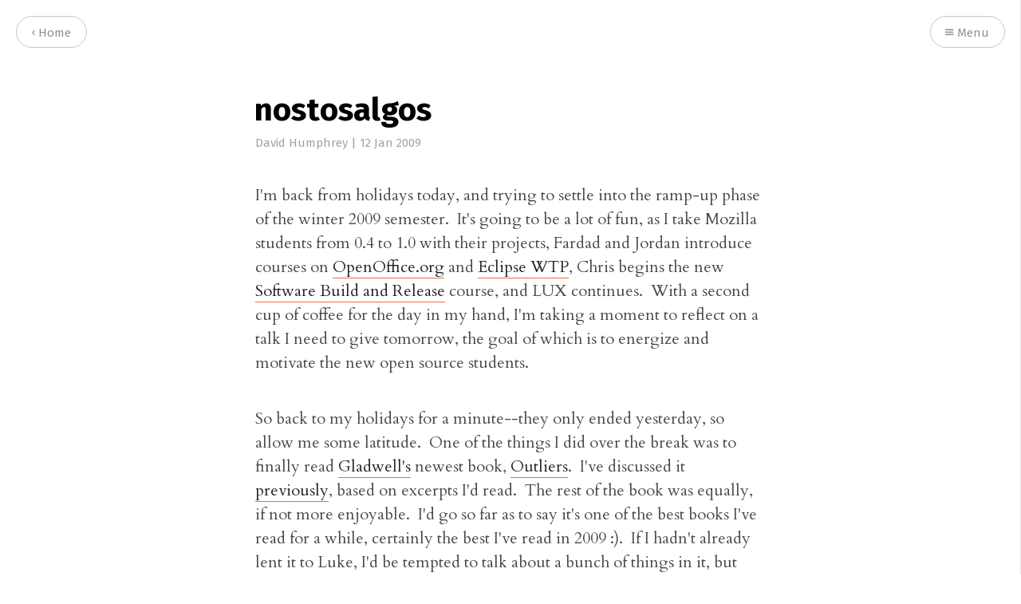

--- FILE ---
content_type: text/html; charset=utf-8
request_url: https://blog.humphd.org/vocamus-339/
body_size: 6012
content:
<!DOCTYPE html>
<html>
<head>
	<meta charset="utf-8" />
	<meta http-equiv="X-UA-Compatible" content="IE=edge,chrome=1" />

	<title>nostosalgos</title>

	<meta name="HandheldFriendly" content="True" />
	<meta name="viewport" content="width=device-width, initial-scale=1.0" />

	<link rel="stylesheet" type="text/css" href="/assets/css/style.css?v=645f449cea" />

	<link rel="shortcut icon" href="/favicon.ico" type="image/x-icon" />
    <link rel="canonical" href="http://blog.humphd.org/vocamus-339/" />
    <meta name="referrer" content="no-referrer-when-downgrade" />
    <link rel="amphtml" href="http://blog.humphd.org/vocamus-339/amp/" />
    
    <meta property="og:site_name" content="Bread &amp; Circuits" />
    <meta property="og:type" content="article" />
    <meta property="og:title" content="nostosalgos" />
    <meta property="og:description" content="I&#x27;m back from holidays today, and trying to settle into the ramp-up phase of the winter 2009 semester.  It&#x27;s going to be a lot of fun, as I take Mozilla students from 0.4 to 1.0 with their projects, Fardad and Jordan introduce courses on OpenOffice.org and Eclipse" />
    <meta property="og:url" content="http://blog.humphd.org/vocamus-339/" />
    <meta property="article:published_time" content="2009-01-12T21:08:06.000Z" />
    <meta property="article:modified_time" content="2009-01-12T22:08:06.000Z" />
    <meta name="twitter:card" content="summary" />
    <meta name="twitter:title" content="nostosalgos" />
    <meta name="twitter:description" content="I&#x27;m back from holidays today, and trying to settle into the ramp-up phase of the winter 2009 semester.  It&#x27;s going to be a lot of fun, as I take Mozilla students from 0.4 to 1.0 with their projects, Fardad and Jordan introduce courses on OpenOffice.org and Eclipse" />
    <meta name="twitter:url" content="http://blog.humphd.org/vocamus-339/" />
    <meta name="twitter:label1" content="Written by" />
    <meta name="twitter:data1" content="David Humphrey" />
    <meta name="twitter:site" content="@humphd" />
    <meta name="twitter:creator" content="@humphd" />
    
    <script type="application/ld+json">
{
    "@context": "https://schema.org",
    "@type": "Article",
    "publisher": {
        "@type": "Organization",
        "name": "Bread &amp; Circuits",
        "logo": "http://blog.humphd.org/favicon.ico"
    },
    "author": {
        "@type": "Person",
        "name": "David Humphrey",
        "image": {
            "@type": "ImageObject",
            "url": "http://blog.humphd.org/content/images/2018/02/IMG_9363.jpg",
            "width": 3024,
            "height": 4032
        },
        "url": "https://blog.humphd.org/author/david/",
        "sameAs": [
            "https://github.com/humphd",
            "https://twitter.com/humphd"
        ]
    },
    "headline": "nostosalgos",
    "url": "https://blog.humphd.org/vocamus-339/",
    "datePublished": "2009-01-12T21:08:06.000Z",
    "dateModified": "2009-01-12T22:08:06.000Z",
    "description": "I&#x27;m back from holidays today, and trying to settle into the ramp-up phase of the winter 2009 semester.  It&#x27;s going to be a lot of fun, as I take Mozilla students from 0.4 to 1.0 with their projects, Fardad and Jordan introduce courses on OpenOffice.org and Eclipse",
    "mainEntityOfPage": {
        "@type": "WebPage",
        "@id": "http://blog.humphd.org/"
    }
}
    </script>

    <script src="/public/ghost-sdk.min.js?v=645f449cea"></script>
<script>
ghost.init({
	clientId: "ghost-frontend",
	clientSecret: "b0db47d9ed64"
});
</script>
    <meta name="generator" content="Ghost 2.15" />
    <link rel="alternate" type="application/rss+xml" title="Bread &amp; Circuits" href="https://blog.humphd.org/rss/" />
</head>

<body class="post-template">
	
	<nav id="menu">
	<a class="close-button">Close</a>
	<div class="nav-wrapper">
		<p class="nav-label">Menu</p>
		<ul>
			<li class="nav-home" role="presentation"><a href="https://blog.humphd.org/">Home</a></li>
			<li class="nav-twitter"><a href="https://twitter.com/humphd" title="@humphd"><i class="ic ic-twitter"></i> Twitter</a></li>
			<li class="nav-rss"><a href="https://blog.humphd.org/rss/"><i class="ic ic-rss"></i> Subscribe</a></li>
		</ul>
	</div>
</nav>
	
	<section id="wrapper">
		<a class="hidden-close"></a>
		

<div class="progress-container">
	<span class="progress-bar"></span>
</div>

<header id="post-header">
	<div class="inner">
		<nav id="navigation">
			<span id="home-button" class="nav-button">
				<a class="home-button" href="https://blog.humphd.org" title="Home"><i class="ic ic-arrow-left"></i> Home</a>
			</span>
			<span id="menu-button" class="nav-button">
				<a class="menu-button"><i class="ic ic-menu"></i> Menu</a>
			</span>
		</nav>
		<h1 class="post-title">nostosalgos</h1>
		<span class="post-meta"><a href="/author/david/">David Humphrey</a> | <time datetime="2009-01-12">12 Jan 2009</time></span>
		
	</div>
</header>

<main class="content" role="main">
	<article class="post">
		<div class="inner">
		
			<section class="post-content">
				<p>I'm back from holidays today, and trying to settle into the ramp-up phase of the winter 2009 semester.  It's going to be a lot of fun, as I take Mozilla students from 0.4 to 1.0 with their projects, Fardad and Jordan introduce courses on <a href="http://zenit.senecac.on.ca/wiki/index.php/DPS909_and_OSD600_Winter_2009_OpenOffice.org_Weekly_Schedule">OpenOffice.org</a> and <a href="http://zenit.senecac.on.ca/wiki/index.php/DPS909_and_OSD600_Winter_2009_Eclipse_WTP_Weekly_Schedule">Eclipse WTP</a>, Chris begins the new <a href="http://zenit.senecac.on.ca/wiki/index.php/SBR600">Software Build and Release</a> course, and LUX continues.  With a second cup of coffee for the day in my hand, I'm taking a moment to reflect on a talk I need to give tomorrow, the goal of which is to energize and motivate the new open source students.</p>
<p>So back to my holidays for a minute--they only ended yesterday, so allow me some latitude.  One of the things I did over the break was to finally read <a href="http://www.gladwell.com/index.html">Gladwell's</a> newest book, <a href="http://www.gladwell.com/outliers/index.html">Outliers</a>.  I've discussed it <a href="http://vocamus.net/dave/?p=311">previously</a>, based on excerpts I'd read.  The rest of the book was equally, if not more enjoyable.  I'd go so far as to say it's one of the best books I've read for a while, certainly the best I've read in 2009 :).  If I hadn't already lent it to Luke, I'd be tempted to talk about a bunch of things in it, but that will have to wait.  Instead, I want to tell you a story that the book brought back to mind, and in so doing, share something with these new students.</p>
<p>My education began the first day of university at 8:00 am.  That was the moment that I found myself in P. Kingston's <strong>GREEK 1Z06 - BEGINNER'S INTENSIVE GREEK</strong>.  On paper I was an English Lit major, also hoping to do Computer Science.  But I needed a second language, and there was Classical Greek.</p>
<p>The course was unlike anything I'd taken before, and almost totally different from anything else at the university.  For starters, it was held 5 days a week at 8:00 am.  That's easily the least attractive schedule one can have, but I agreed to do it.  On the first day I remember walking into the room and seeing 30-40 others sitting in the class.  It was a startling experience, though, since I was easily the youngest person in the room.  As I would later find out, many of the students were Ph.D. or D.Min students, others were philosophy students in 4th year, or Classics students in second year.  There was no logic to the group: it was simply &quot;those who wanted to learn Classical Greek,&quot; which turns out to be a fairly small and eclectic demographic.</p>
<p>By the second day we'd learned the alphabet (alpha-beta!) and were beginning words.  By the end of the first week we had some basic declensions and a couple of word lists to memorize.  I remember early on having Kingston tell us that we weren't allowed to write anything during class: &quot;You don't learn that way, you need to be <em><strong>here</strong></em>.&quot;  This baffled me.</p>
<p>The weeks went on and the amount of homework grew and grew until it was by far my heaviest course, requiring daily work, and usually hours of daily work.  Skipping ahead 4 years I can tell you that it never got any lighter.  I graduated with a minor in Greek Philology, and can remember spending 6-8 hours translating readings for 1 hour classes.  There was never a time in university that I wasn't taking a Greek reading course (Homer, Herodotus, Plato, Aristotle, New Testament, Plutarch, etc.), and I did it at least twice during the summer so I could fit it in with my English + Comp Sci courses.</p>
<p>The work was grueling, relentless, and offered brief glimpses of understanding so splendid you wondered why you had cursed it previously.  I can remember being reduced to tears on the phone with my then-girlfriend-now wife.  I was preparing for a third year reading course final exam.  The exams were always the same: you read (i.e., translate) as much of an author as you can during the term, and the exam is you being expected to translate at sight a few pages taken at random from the book.  To prep for that exam, you basically have to re-translate the entire book, because you know that the one page you don't prepare is the one that he'll choose.</p>
<p>I not only learned to read Classical Greek, but I also learned a number of things that have profoundly affected my life and teaching.  As I was reading Gladwell, I encountered some of them, and as I prepare this lecture I'm thinking of others.  For the benefit of myself and my students, I want to lay them out:</p>
<ol>
<li>Learning to do something like Classical Greek takes a tremendous amount of time and effort.  I spent at least 2-4 hours a day on Greek that first year, and a lot more as the years progressed.  I'm convinced that learning to work on something like Mozilla/Eclipse/OpenOffice.org is no different, based on my experience.</li>
<li>You have to be willing to not know what you're doing for a long, long time, and not let this affect your motivation or willingness to continue.  I can't tell you how far <em>alpha-beta</em> is from <a href="http://en.wikipedia.org/wiki/Poetics_(Aristotle)">The Poetics</a>.  It simply takes a tremendous amount of work to get from one to the other...10,000 hours perhaps.  I rememer taking an entire night to translate a half page of Herodotus and feeling like I was pathetic.  It's no different for students who are suddenly asked to build multi-million line codebases on 3 platforms and write patches to bugs that involve code they can't hope to understand in full.</li>
<li>&quot;You can't learn with a pen in your hand.&quot;  This seems to go against so much educational theory until you realize that what it really means is that you can't look at class time as when you learn; rather, it is when you talk about what you've already learned on your own the night before.</li>
<li>Being in a class of students consisting of first-years all the way to Ph.D.s was very humbling.  I was never the best student in the class, and this helped to push me.  I see many students comig into our big open source courses who are way behind others.  Interestingly enough, at the end of the course it is often the students who knew the least at the start who end-up doing the best, as they get shocked into working the hardest; and, since hard work is what gets you somewhere, they do amazing things.</li>
<li>Reading in Greek taught me to slow down and really focus on small units.  I never got so I could sit down and just casually flip through an ancient text: it was always constant back and forth between the text, my lexicons, grammars, etc.  You have to learn to appreciate success no matter how small.  I've found large scale software development the same: you work in very small units of work despite the scale of the actual project.</li>
<li>Similar to 5., you have to be willing to work at something for a long time and not give up because it's taking you &quot;too long.&quot;  Gladwell has a great discussion late in the book about a woman learning to calculate the slope of a line and trying to determine the slope of a vertical.  She spends more than 20 minutes before she gets it, and that patience and determination is what gets her there vs. an innate ability to do math.  &quot;Most students would have give up in 30 to 90 seconds.&quot;  It's not as important to be gifted as it is to be willing.<br>
My coffee is gone, and I should get back to work.  But I wanted to be sure to thank Gladwell for his book, Kingston for teaching me how to learn, and my students for being willing to follow me into the unknown.  I hope I'm able to offer the same sort of transformative experience Kingston gave me.  More than anything to do with software, that's my real goal.  Wish me luck.</li>
</ol>

			</section>
			
			<section class="post-info">
				
				<div class="post-share">
					<a class="twitter" href="https://twitter.com/share?text=nostosalgos&url=https://blog.humphd.org/vocamus-339/" onclick="window.open(this.href, 'twitter-share', 'width=550,height=235');return false;">
						<i class="ic ic-twitter"></i><span class="hidden">Twitter</span>
					</a>
					<a class="facebook" href="https://www.facebook.com/sharer/sharer.php?u=https://blog.humphd.org/vocamus-339/" onclick="window.open(this.href, 'facebook-share','width=580,height=296');return false;">
						<i class="ic ic-facebook"></i><span class="hidden">Facebook</span>
					</a>
					<a class="googleplus" href="https://plus.google.com/share?url=https://blog.humphd.org/vocamus-339/" onclick="window.open(this.href, 'google-plus-share', 'width=490,height=530');return false;">
						<i class="ic ic-googleplus"></i><span class="hidden">Google+</span>
					</a>
					<div class="clear"></div>
				</div>
				
				<aside class="post-tags">
					
				</aside>
				
				<div class="clear"></div>
				
				<aside class="post-author">
						<figure class="post-author-avatar">
							<img src="/content/images/2018/02/IMG_9363.jpg" alt="David Humphrey" />
						</figure>
					<div class="post-author-bio">
						<h4 class="post-author-name"><a href="/author/david/">David Humphrey</a></h4>
							<p class="post-author-about">CS prof teaching, doing, and writing about open source development.</p>
							<span class="post-author-location"><i class="ic ic-location"></i> Rural Ontario</span>
							<span class="post-author-website"><i class="ic ic-link"></i> <a href="https://github.com/humphd">Website</a></span>
							<span class="post-author-twitter"><i class="ic ic-twitter"></i> <a target="_blank" href="https://twitter.com/@humphd">Twitter</a></span>
					</div>
					<div class="clear"></div>
				</aside>

			</section>
			

			<section class="post-comments">
				<a id="show-disqus" class="post-comments-activate">Show Comments</a>
			    <div id="disqus_thread"></div>
			</section>
			

			<aside class="post-nav">
					<a class="post-nav-next" href="/vocamus-341/">
						<section class="post-nav-teaser">
							<i class="ic ic-arrow-left"></i>
							<h2 class="post-nav-title">New crew</h2>
							<p class="post-nav-excerpt">I just finished giving an introductory talk to both my DPS911 and&hellip;</p>
						</section>
					</a>
					<a class="post-nav-prev" href="/vocamus-337/">
						<section class="post-nav-teaser">
							<i class="ic ic-arrow-right"></i>
							<h2 class="post-nav-title">VncSharp 1.0 Released</h2>
							<p class="post-nav-excerpt">It's done.  After a seven year on-again off-again relationship with this code,&hellip;</p>
						</section>
					</a>
				<div class="clear"></div>
			</aside>


		</div>
	</article>
</main>


		<div id="body-class" style="display: none;" class="post-template"></div>
	
		<footer id="footer">
			<div class="inner">
				<section class="credits">
					<span class="credits-theme">Theme <a href="https://github.com/zutrinken/attila">Attila</a> by <a href="http://zutrinken.com" rel="nofollow">zutrinken</a></span>
					<span class="credits-software">Published with <a href="http://ghost.org">Ghost</a></span>
				</section>
			</div>
		</footer>
	</section>

	<script type="text/javascript" src="/assets/js/script.js?v=645f449cea"></script>

	<!-- You can safely delete this line if your theme does not require jQuery -->
<script type="text/javascript" src="https://code.jquery.com/jquery-1.11.3.min.js"></script>

</body>
</html>

--- FILE ---
content_type: text/css; charset=UTF-8
request_url: https://blog.humphd.org/assets/css/style.css?v=645f449cea
body_size: 19562
content:
/*! normalize.css v3.0.1 | MIT License | git.io/normalize */html{font-family:sans-serif;-ms-text-size-adjust:100%;-webkit-text-size-adjust:100%}body{margin:0}article,aside,details,figcaption,figure,footer,header,hgroup,main,nav,section,summary{display:block}audio,canvas,progress,video{display:inline-block;vertical-align:baseline}audio:not([controls]){display:none;height:0}[hidden],template{display:none}a{background:0 0}a:active,a:hover{outline:0}abbr[title]{border-bottom:1px dotted}b,strong{font-weight:700}dfn{font-style:italic}h1{font-size:2em;margin:.67em 0}mark{background:#ff0;color:#000}small{font-size:80%}sub,sup{font-size:75%;line-height:0;position:relative;vertical-align:baseline}sup{top:-.5em}sub{bottom:-.25em}img{border:0}svg:not(:root){overflow:hidden}figure{margin:1em 40px}hr{box-sizing:content-box;height:0}pre{overflow:auto}code,kbd,pre,samp{font-family:monospace,monospace;font-size:1em}button,input,optgroup,select,textarea{color:inherit;font:inherit;margin:0}button{overflow:visible}button,select{text-transform:none}button,html input[type=button],input[type=reset],input[type=submit]{-webkit-appearance:button;cursor:pointer}button[disabled],html input[disabled]{cursor:default}button::-moz-focus-inner,input::-moz-focus-inner{border:0;padding:0}input{line-height:normal}input[type=checkbox],input[type=radio]{box-sizing:border-box;padding:0}input[type=number]::-webkit-inner-spin-button,input[type=number]::-webkit-outer-spin-button{height:auto}input[type=search]{-webkit-appearance:textfield;box-sizing:content-box}input[type=search]::-webkit-search-cancel-button,input[type=search]::-webkit-search-decoration{-webkit-appearance:none}fieldset{border:1px solid silver;margin:0 2px;padding:.35em .625em .75em}legend{border:0;padding:0}textarea{overflow:auto}optgroup{font-weight:700}table{border-collapse:collapse;border-spacing:0}td,th{padding:0}@font-face{font-family:'icons';src:url("../font/icons.eot?58972676");src:url("../font/icons.eot?58972676#iefix") format("embedded-opentype"),url("../font/icons.woff2?58972676") format("woff2"),url("../font/icons.woff?58972676") format("woff"),url("../font/icons.ttf?58972676") format("truetype"),url("../font/icons.svg?58972676#icons") format("svg");font-weight:normal;font-style:normal}[class^="ic-"]:before,[class*=" ic-"]:before{font-family:'icons';font-style:normal;font-weight:normal;speak:none;display:inline-block;text-decoration:inherit;width:1em;margin-right:.2em;text-align:center;font-variant:normal;text-transform:none;line-height:1em;margin-left:.2em}.ic-arrow-right:before{content:'\e800'}.ic-arrow-left:before{content:'\e801'}.ic-menu:before{content:'\e803'}.ic-rss:before{content:'\e807'}.ic-star:before{content:'\e808'}.ic-pencil:before{content:'\e802'}.ic-location:before{content:'\e805'}.ic-link:before{content:'\e806'}.ic-mail:before{content:'\e804'}.ic-twitter:before{content:'\f099'}.ic-facebook:before{content:'\f09a'}.ic-googleplus:before{content:'\f0d5'}@font-face{font-family:'Cardo';font-style:normal;font-weight:400;src:local("Cardo"),local("Cardo-Regular"),url("//fonts.gstatic.com/s/cardo/v8/f9GbO0_LnwwuaRC6yAh0JKCWcynf_cDxXwCLxiixG1c.woff2") format("woff2"),url("//fonts.gstatic.com/s/cardo/v8/c6Zi_ulq7hv-avk-G9Yut6CWcynf_cDxXwCLxiixG1c.woff") format("woff")}@font-face{font-family:'Cardo';font-style:normal;font-weight:700;src:local("Cardo Bold"),local("Cardo-Bold"),url("//fonts.gstatic.com/s/cardo/v8/X-1BEHTKpRYzad3JEXy9-nYhjbSpvc47ee6xR_80Hnw.woff2") format("woff2"),url("//fonts.gstatic.com/s/cardo/v8/gHC1KgRPdVNdvvVcxLMCY3YhjbSpvc47ee6xR_80Hnw.woff") format("woff")}@font-face{font-family:'Cardo';font-style:italic;font-weight:400;src:local("Cardo Italic"),local("Cardo-Italic"),url("//fonts.gstatic.com/s/cardo/v8/aRpKelDgx13ov6asvC3QbgLUuEpTyoUstqEm5AMlJo4.woff2") format("woff2"),url("//fonts.gstatic.com/s/cardo/v8/mSKSxAIybPTfRoik7xAeTQLUuEpTyoUstqEm5AMlJo4.woff") format("woff")}@font-face{font-family:'Fira Sans';font-style:normal;font-weight:400;src:local("Fira Sans"),local("FiraSans-Regular"),url("//fonts.gstatic.com/s/firasans/v5/EjsrzDkQUQCDwsBtLpcVQZBw1xU1rKptJj_0jans920.woff2") format("woff2"),url("//fonts.gstatic.com/s/firasans/v5/EjsrzDkQUQCDwsBtLpcVQbO3LdcAZYWl9Si6vvxL-qU.woff") format("woff")}@font-face{font-family:'Fira Sans';font-style:normal;font-weight:500;src:local("Fira Sans Medium"),local("FiraSans-Medium"),url("//fonts.gstatic.com/s/firasans/v5/zM2u8V3CuPVwAAXFQcDi4Bampu5_7CjHW5spxoeN3Vs.woff2") format("woff2"),url("//fonts.gstatic.com/s/firasans/v5/zM2u8V3CuPVwAAXFQcDi4KRDOzjiPcYnFooOUGCOsRk.woff") format("woff")}@font-face{font-family:'Fira Sans';font-style:normal;font-weight:700;src:local("Fira Sans Bold"),local("FiraSans-Bold"),url("//fonts.gstatic.com/s/firasans/v5/DugPdSljmOTocZOR2CItOhampu5_7CjHW5spxoeN3Vs.woff2") format("woff2"),url("//fonts.gstatic.com/s/firasans/v5/DugPdSljmOTocZOR2CItOqRDOzjiPcYnFooOUGCOsRk.woff") format("woff")}.hljs{display:block;color:#66645c;-webkit-text-size-adjust:none}.hljs-comment,.diff .hljs-header,.hljs-javadoc{color:#998;font-style:italic}.hljs-keyword,.css .rule .hljs-keyword,.hljs-winutils,.nginx .hljs-title,.hljs-subst,.hljs-request,.hljs-status{color:#333;font-weight:bold}.hljs-number,.hljs-hexcolor,.ruby .hljs-constant{color:#008080}.hljs-string,.hljs-tag .hljs-value,.hljs-phpdoc,.hljs-dartdoc,.tex .hljs-formula{color:#d14}.hljs-title,.hljs-id,.scss .hljs-preprocessor{color:#900;font-weight:bold}.hljs-list .hljs-keyword,.hljs-subst{font-weight:normal}.hljs-class .hljs-title,.hljs-type,.vhdl .hljs-literal,.tex .hljs-command{color:#458;font-weight:bold}.hljs-tag,.hljs-tag .hljs-title,.hljs-rule .hljs-property,.django .hljs-tag .hljs-keyword{color:#000080;font-weight:normal}.hljs-attribute,.hljs-variable,.lisp .hljs-body,.hljs-name{color:#008080}.hljs-regexp{color:#009926}.hljs-symbol,.ruby .hljs-symbol .hljs-string,.lisp .hljs-keyword,.clojure .hljs-keyword,.scheme .hljs-keyword,.tex .hljs-special,.hljs-prompt{color:#990073}.hljs-built_in{color:#0086b3}.hljs-preprocessor,.hljs-pragma,.hljs-pi,.hljs-doctype,.hljs-shebang,.hljs-cdata{color:#999;font-weight:bold}.hljs-deletion{background:#fdd}.hljs-addition{background:#dfd}.diff .hljs-change{background:#0086b3}.hljs-chunk{color:#aaa}@supports ((-ms-flex-wrap: wrap) or (flex-wrap: wrap)){body{display:-ms-flexbox;display:flex;-ms-flex-direction:column;flex-direction:column;min-height:100vh}#wrapper{-ms-flex:1;flex:1}}html{font-size:62.5%;overflow-x:hidden}html.menu-active,.menu-active body{overflow-y:hidden}body{font:400 2em / 1.5em 'Cardo', serif;color:#45484d;text-rendering:optimizeLegibility;-webkit-font-smoothing:antialiased;-moz-osx-font-smoothing:grayscale;overflow-x:hidden}input,button,select,textarea{font-family:'Fira Sans', sans-serif;transition:all ease-out 0.2s}a{color:#212226;text-decoration:none;font-weight:400;transition:all ease-out 0.2s}a:hover,a:focus{color:#000}h1,h2,h3,h4,h5,h6{font-family:'Fira Sans', sans-serif;text-rendering:optimizeLegibility;color:#000}h1{font-size:2em;line-height:1em;text-indent:-1px;margin:2em 0 -0.5em}h2{font-size:1.75em;line-height:1.111em;text-indent:-1px;margin:2.286em 0 -0.571em}h3{font-size:1.5em;line-height:1.334em;margin:2em 0 -0.667em}h4{font-size:1.25em;line-height:1.2em;margin:2.4em 0 -0.8em}h1 a,h2 a,h3 a,h4 a,h5 a,h6 a{font-weight:inherit}p,ul,ol{margin:2em auto}ul{list-style:none}li{position:relative}ul>li:before,ol>li:before{position:absolute;width:1.5em;margin-left:-2em;font-family:'Fira Sans', sans-serif;font-size:1em;font-weight:500;line-height:1.5em;text-align:right;color:#000}ul>li:before{margin-top:0.25em;content:'*'}ol{list-style-type:none;counter-reset:item}ol>li:before{content:counter(item) ". " !important;counter-increment:item}ol ol,ul ul,ul ol,ol ul{padding-left:30px;margin:15px 0}hr{display:block;height:1px;margin:2em 0;padding:0;background:#e5e4e1;border:0}blockquote{margin:2em auto;padding:1em;box-sizing:border-box;border-left:0.25em solid #e5e4e1;font-style:italic;font-weight:400;color:#45484d;background:#faf9f7}blockquote p{margin:1em auto}blockquote p:first-child{margin-top:0}blockquote p:last-child{margin-bottom:0}em,i{font-style:italic;color:#212226}strong,b{font-weight:700;color:#212226}small{font-size:0.9em;color:#45484d}dl{margin:20px 0}dl dt{float:left;width:180px;overflow:hidden;clear:left;text-align:right;text-overflow:ellipsis;white-space:nowrap;font-weight:bold;margin-bottom:10px}dl dd{margin-left:200px;margin-bottom:12px}mark{background-color:#ffc336}code,tt{position:relative;margin:0 0.334em;padding:0.334em 0.667em;font-family:'Inconsolata', monospace, sans-serif;font-size:0.75em;white-space:pre;background:#faf9f7;border:1px solid #e5e4e1;top:-2px}pre{position:relative;margin:2em auto;padding:1em;overflow:hidden;font-family:'Inconsolata', monospace, sans-serif;white-space:pre;background:#faf9f7;border:1px solid #e5e4e1;box-sizing:border-box}pre .lines{position:absolute;width:2.667em;height:100%;left:0;top:0;padding:1.334em 0;border-right:1px solid #e5e4e1;font-size:0.75em;line-height:2em;text-align:right;box-sizing:border-box;background:rgba(255,255,255,0.5)}pre .lines .line{display:block;padding-right:0.334em;color:#45484d}pre code,pre tt{position:static;top:auto;margin:-1.334em -1.334em -1.334em 1.334em;padding:1.334em;overflow:scroll;font-size:0.75em;line-height:2em;white-space:pre;background:transparent;border:none;vertical-align:inherit}kbd{display:inline-block;margin-bottom:0.5em;padding:1px 8px;border:#e5e4e1 1px solid;color:#45484d;text-shadow:#fff 0 1px 0;font-size:0.9em;font-weight:bold;background:#faf9f7;border-radius:4px;box-shadow:0 1px 0 rgba(0,0,0,0.2),0 1px 0 0 #fff inset}table{width:100%;max-width:100%;margin:2em 0;background-color:transparent;border:1px solid #e5e4e1}table th,table td{position:relative;padding:0.5em;line-height:0.95em;text-align:left;border:1px solid #e5e4e1}table th{font-family:'Fira Sans', sans-serif;font-weight:500;font-size:0.75em;line-height:1.25em;padding:0.667em;color:#000}table td:after{position:absolute;width:100%;height:100%;left:-1px;top:-1px;padding:1px;z-index:-1;content:'';background:#faf9f7}img{display:block;max-width:100%;height:auto;margin:2.5em auto}.fluid-width-video-wrapper{margin:2.5em auto}.clear{clear:both}.hidden{display:none}@keyframes fadein{0%{opacity:.2}100%{opacity:.9}}#blog-header{position:relative;padding:6em 0;text-align:center}#blog-header:after{position:absolute;width:32em;height:1px;left:50%;bottom:0;margin-left:-16em;content:'';background:#e5e4e1}#blog-header.has-cover{padding:9em 0 10em;background:#000;overflow:hidden;text-shadow:0 1px 2px rgba(0,0,0,0.1)}.author-template #blog-header:after,#blog-header.has-cover:after{display:none}.paged #blog-header.has-cover,.tag-template #blog-header{padding:4em 0}.author-template #blog-header.has-cover{padding:6em 0}.blog-cover{position:absolute;width:100%;height:100%;left:0;top:0;z-index:5;background:no-repeat scroll center center/cover #000;animation:0.5s ease-in forwards fadein}.blog-cover:after{position:absolute;width:100%;height:6em;left:0;bottom:0;z-index:8;content:'';background:linear-gradient(to bottom, transparent 0%, rgba(0,0,0,0.5) 100%)}.blog-logo{position:fixed;max-width:2em;left:0;top:0;margin:1em;z-index:200}.blog-logo img{display:block;margin:0 auto}.blog-name{position:relative;display:block;z-index:10;margin:0;padding:0;font-family:'Fira Sans', sans-serif;font-weight:700;font-size:2em;line-height:1em;text-decoration:none}.home-template .blog-name{font-size:3em}.has-cover .blog-name{color:#fff}.blog-name a{text-decoration:none;font-weight:inherit;color:inherit}.blog-description{position:relative;display:block;z-index:10;margin:0.25em 0;padding:0;font-size:1em;line-height:1.5em}.home-template .blog-description{font-size:1.5em}.has-cover .blog-description{color:#fff}#wrapper{position:relative;padding-right:0;transition:all ease-out 0.25s}#wrapper .hidden-close{display:none;position:absolute;width:100%;height:100%;left:0;top:0;z-index:350}.menu-active #wrapper{padding-right:16em}.menu-active #wrapper .hidden-close{display:block}.inner{max-width:32em;margin:0 auto;padding:0 2em}.nav-button{position:fixed;top:0;margin:1em;z-index:200}.nav-button#home-button{left:0}.nav-button#menu-button{right:0}.nav-button a{display:block;height:1.5em;margin-bottom:1em;padding:0.5em 1.25em;border:1px solid #c2c7cc;font-family:'Fira Sans', sans-serif;font-size:0.75em;line-height:1.667em;text-shadow:none;color:#8a9199;cursor:pointer;background:#fff;transition:color,border-color ease 0.3s;border-radius:2em}.nav-button a:hover,.nav-button a:focus{color:#f26a3d;border-color:#f26a3d}.cover-active .nav-button a{color:#fff;border-color:rgba(255,255,255,0.5);background:transparent}.cover-active .nav-button a:hover,.cover-active .nav-button a:focus{color:#fff;border-color:#fff}.nav-button a i{display:inline-block;color:inherit}.nav-button a i:before{position:relative;width:auto;margin:auto}#menu{position:fixed;width:16em;height:100%;top:0;right:0;background:#f2f2f0;border-left:1px solid #e5e4e1;z-index:400;overflow:hidden;font-family:'Fira Sans', sans-serif;box-shadow:inset -2px 0 7px rgba(0,0,0,0.1);transform:translate3d(16em, 0, 0);transition:all ease-out 0.25s}.menu-active #menu{transform:translate3d(0, 0, 0)}#menu .close-button{position:absolute;width:2em;height:2em;top:0;right:0;margin:1em;border:1px solid #c2c7cc;color:transparent;cursor:pointer;transition:all ease 0.3s;border-radius:2em;box-sizing:border-box;z-index:500}#menu .close-button:hover,#menu .close-button:focus{transform:rotate(180deg);border-color:#f26a3d}#menu .close-button:after,#menu .close-button:before{position:absolute;width:1em;height:1px;left:50%;top:50%;margin-left:-0.5em;content:'';background:#8a9199;transition:all ease 0.3s}#menu .close-button:hover:after,#menu .close-button:hover:before,#menu .close-button:focus:after,#menu .close-button:focus:before{background:#f26a3d}#menu .close-button:after{transform:rotate(45deg)}#menu .close-button:before{transform:rotate(-45deg)}#menu .nav-wrapper{position:absolute;width:100%;height:100%;overflow-x:hidden;overflow-y:scroll;box-sizing:border-box}#menu .nav-label{display:block;padding:1.667em 2em;margin:0;opacity:0.5;font-size:0.75em;line-height:2em}#menu ul{position:relative;width:100%;margin:auto;padding:0}#menu li{position:relative}#menu li:before{position:absolute;width:100%;height:1px;left:1.5em;bottom:0;margin:auto;content:'';background:rgba(0,0,0,0.1)}#menu li:last-child:before{display:none}#menu li.active:after{position:absolute;content:'';width:0.2em;height:100%;left:0;top:0;background:#f26a3d}#menu li a{display:block;padding:1.25em 1.5em;color:#212226;white-space:nowrap;text-overflow:ellipsis;font-weight:400}#menu li a:hover,#menu li a:focus{color:#000;background:rgba(0,0,0,0.05)}#menu li a i{position:relative;top:-1px;font-size:0.8em;color:inherit}#menu li.active a{color:#000;font-weight:500}.progress-container{position:fixed;width:100%;height:4px;left:0;top:0;z-index:1000;background:transparent;transition:opacity ease-out 1s}.progress-container.ready{opacity:0.2}.progress-bar{display:block;width:0;height:1px;background:#f26a3d;box-shadow:0 0 1px #f26a3d,0 0 3px #f26a3d}#footer{position:relative;z-index:20;font-family:'Fira Sans', sans-serif;line-height:1em;padding-bottom:6em}.credits{text-align:center;font-size:0.625em;line-height:1em;padding:1.1em 0;overflow:auto;opacity:0.5}.credits a{color:inherit}.credits span{display:block}.credits-theme{float:left}.credits-software{float:right}#blog-author{position:relative;z-index:40;margin:auto 6em}#blog-author:after{position:absolute;width:32em;height:1px;left:50%;bottom:0;margin-left:-16em;content:'';background:#e5e4e1}#blog-author .post-author{margin-top:-5em;padding-bottom:3em;border:0}#blog-author.has-cover .post-author-avatar{box-shadow:0 2px 4px rgba(0,0,0,0.1);margin-top:0.5em}#blog-author.has-cover .post-author-avatar img{border:0.125em solid #fff}#blog-author .post-author-name{padding:0.334em 0 0;font-size:2em;line-height:1em}#blog-author.has-cover .post-author-name{padding:0.667em 0;font-weight:500;letter-spacing:0.025em;line-height:1.334em;color:#fff}#blog-author.has-cover .post-author-about{margin-top:-0.667em}.container{position:relative}.container .post{padding:4em 0}.container .post:after{position:absolute;width:32em;height:1px;left:50%;bottom:0;margin-left:-16em;content:'';background:#e5e4e1}.container .post.featured .post-title:after{position:absolute;width:1em;height:1em;left:-1.75em;top:0;margin-top:-0.25em;font-family:'icons';font-size:0.5em;font-style:normal;font-weight:normal;content:'\e800';color:inherit;text-align:center;color:#e5e4e1}.post.page-template{padding-bottom:4em}.page-template #footer:after{position:absolute;width:32em;height:1px;left:50%;top:0;margin-left:-16em;content:'';background:#e5e4e1}#post-header{position:relative;padding-top:6em}#post-header.has-cover{padding:16em 0 2em;background:#000;overflow:hidden;text-shadow:0 1px 2px rgba(0,0,0,0.1)}.post-cover{position:absolute;width:100%;height:100%;left:0;top:0;z-index:5;background:no-repeat scroll center center/cover #000;animation:0.5s ease-in forwards fadein}.post-cover:after{position:absolute;width:100%;height:12em;left:0;bottom:0;z-index:8;content:'';background:linear-gradient(to bottom, transparent 0%, rgba(0,0,0,0.5) 100%)}.post{position:relative;z-index:10}.post-title{position:relative;z-index:10;margin:0 0 0.25em;font-size:2em;line-height:1em;font-weight:700;text-indent:-1px;color:#000}.has-cover .post-title{color:#fff}.post-title a{text-decoration:none;color:inherit;font-weight:inherit}.post-meta{position:relative;z-index:10;display:block;margin-bottom:1.334em;font-family:'Fira Sans', sans-serif;font-size:0.75em;font-weight:400;line-height:1.334em;opacity:0.5}.has-cover .post-meta{color:#fff;opacity:0.75}.post-meta a{color:inherit;text-decoration:none;border-bottom:1px solid transparent}.post-meta a:hover,.post-meta a:focus{border-color:rgba(0,0,0,0.5)}.has-cover .post-meta a:hover,.has-cover .post-meta a:focus{border-color:rgba(255,255,255,0.5)}.post-excerpt p{margin:0.5em 0 0}.post-content a{border-bottom:1px solid #f26a3d}.post-content a:hover,.post-content a:focus{color:#f26a3d}.post-content img,.post-content .fluid-width-video-wrapper{max-width:none;width:110%;margin-left:-5%}.post-info{margin-top:6em;overflow:hidden}.post-share{max-width:25%;float:right}.post-share a{display:block;width:2em;height:2em;margin:0.334em 0 0.334em 0.667em;padding:0;float:left;font-size:0.75em;line-height:2em;text-align:center;text-decoration:none;color:#fff;border-radius:2px;transition:all ease 0.3s}.post-share a:hover,.post-share a:focus{background-color:#212226}.post-share a i{color:inherit}.post-share a i:before{width:auto;height:auto}.post-share .twitter{background-color:#3ea9dd}.post-share .facebook{background-color:#3c5a98}.post-share .googleplus{background-color:#d14836}.post-tags{max-width:75%;float:left;font-family:'Fira Sans', sans-serif}.post-tags a{display:inline-block;margin:0 0.334em 0.667em 0;padding:0.575em 1em;background:#fff;border:1px solid #f26a3d;font-size:0.75em;font-weight:500;line-height:1.334em;text-align:center;text-decoration:none;color:#f26a3d;border-radius:2em;transition:all ease 0.3s;box-sizing:border-box}.post-tags a:hover,.post-tags a:focus{background:#f26a3d;color:#fff}.post-author{position:relative;margin:2em 0 0;padding:2em 0;z-index:10;border-top:1px solid #e5e4e1;border-bottom:1px solid #e5e4e1;clear:both}.post-author-avatar{position:relative;float:left;width:5em;height:5em;margin:-0.5em 0 0 1.5em;overflow:hidden;background:#fff;border-radius:10em;box-sizing:border-box}@media only screen and (max-width: 480px){.post-author-avatar{width:4em;height:4em;margin:0 1em 1em 0}}.post-author-avatar img{width:100%;margin:auto;border-radius:10em;box-sizing:border-box}.post-author-bio{padding-left:10em;font-family:'Fira Sans', sans-serif;font-size:0.75em;line-height:1.334em}@media only screen and (max-width: 480px){.post-author-bio{padding-left:0}}.post-author-name{margin:0;padding:0;font-size:1.334em;line-height:1em;text-indent:inherit}.post-author-about{margin:0.667em 0 0.334em}.post-author-bio span{position:relative;font-size:0.8em;display:inline-block;margin-top:1.25em;margin-right:1.25em;font-weight:400;opacity:0.75}.post-author-bio i{color:inherit}.post-author-bio a{color:inherit;text-decoration:none;font-weight:inherit;border-bottom:1px solid transparent}.post-author-bio a:hover,.post-author-bio a:focus{text-decoration:underline}.post-comments{position:relative;padding:2em 0;text-align:center;border-bottom:1px solid #e5e4e1;box-sizing:border-box}.post-comments.activated{margin:-1px 0 0;padding:1em;background:#faf9f7;border:1px solid #e5e4e1}.post-comments-activate{display:inline-block;margin:0;padding:0.5em 1.25em;border:1px solid #c2c7cc;font-family:'Fira Sans', sans-serif;font-size:0.75em;line-height:1.334em;color:#8a9199;text-align:center;cursor:pointer;transition:all ease 0.3s;border-radius:2em}.post-comments-activate:hover,.post-comments-activate:focus{color:#f26a3d;border-color:#f26a3d}.activated .post-comments-activate{display:none}.post-subscribe{position:relative;padding:2em 0;text-align:center;border-bottom:1px solid #e5e4e1;box-sizing:border-box}.post-subscribe p{margin:1.25em 0 0;font-size:0.8em;line-height:1.25em}.post-subscribe .post-subscribe-form{display:-ms-flexbox;display:flex;-ms-flex-pack:center;justify-content:center}.post-subscribe .post-subscribe-form .post-subscribe-input{width:100%;font-size:0.8em;height:2.5em;padding:0.25em 1em;border:1px solid #c2c7cc;border-right:none;-webkit-appearance:none;-moz-appearance:none;appearance:none;outline:none;box-shadow:none;box-sizing:border-box;border-radius:4em 0 0 4em}.post-subscribe .post-subscribe-form .post-subscribe-input:hover{border-color:#8a9199}.post-subscribe .post-subscribe-form .post-subscribe-input:focus{border-color:#f26a3d}.post-subscribe .post-subscribe-form .post-subscribe-button{display:inline-block;font-size:0.8em;height:2.5em;padding:0 1em;font-weight:500;color:#fff;background:#f26a3d;border:0;-webkit-appearance:none;-moz-appearance:none;appearance:none;outline:none;box-shadow:none;box-sizing:border-box;border-radius:0 4em 4em 0}.post-nav{position:relative;border-bottom:1px solid #e5e4e1}.post-nav:after{position:absolute;content:'';width:1px;height:100%;left:50%;top:0;background:#e5e4e1;z-index:2}.post-nav-next,.post-nav-prev{display:block;width:50%}.post-nav-next{float:left}.post-nav-prev{float:right}.post-nav-teaser{padding:1.5em 0;min-height:6em}.post-nav-next .post-nav-teaser{padding-right:1em}.post-nav-prev .post-nav-teaser{padding-left:1em}.post-nav i{position:absolute;top:50%;width:2em;height:2em;margin-top:-1em;font-size:2em;line-height:2em;text-align:center;transition:all ease-out 0.3s;color:#e5e4e1}.post-nav-next i{left:0;margin-left:-1.75em}.post-nav-prev i{right:0;margin-right:-1.75em}.post-nav a:hover i,.post-nav a:focus i{color:#f26a3d}.post-nav-title{margin:0 0 0.5em;padding:0;font-size:1em;line-height:1em;color:inherit}.post-nav-excerpt{margin:0;font-size:0.75em;line-height:1.334em}.pagination{position:relative;height:2em;margin:0;padding:2em 0;font-family:'Fira Sans', sans-serif}.pagination:after{position:absolute;width:32em;height:1px;left:50%;bottom:0;margin-left:-16em;content:'';background:#e5e4e1}.pagination a{position:relative;display:block;height:1.334em;margin:-1px 0;padding:0.667em 1em;z-index:100;border:1px solid #c2c7cc;font-size:0.75em;line-height:1.5em;text-align:center;text-decoration:none;color:#8a9199;transition:all ease 0.3s;border-radius:2em}.pagination .pagination-prev{float:right;padding-left:1.334em}.pagination .pagination-next{float:left;padding-right:1.334em}.pagination a:hover,.pagination a:focus{color:#f26a3d;border-color:#f26a3d}.pagination .pagination-label{position:relative;top:-0.167em;display:inline-block;height:1.334em;line-height:1.334em}.pagination a i{position:relative;width:auto;margin:auto;color:inherit;font-size:1.334em;line-height:0.75em}.pagination .pagination-info{position:absolute;width:100%;height:2.667em;left:0;z-index:50;display:block;font-size:0.75em;line-height:2.667em;text-align:center}.extra-pagination{display:none}.extra-pagination .pagination:after{top:auto;bottom:0}.paged .extra-pagination{display:block}@media only screen and (max-width: 960px){#wrapper{transform:translate3d(0, 0, 0)}.menu-active #wrapper{padding-right:0;transform:translate3d(-16em, 0, 0)}.blog-logo,.nav-button{position:absolute}#blog-author{margin:auto}}@media only screen and (max-width: 640px){html{font-size:50%}.post-share,.post-tags{max-width:none;float:none;margin:0 0 2em}.post-share a{margin-left:0;margin-right:0.667em}.post-nav i{font-size:1.5em}}@media only screen and (max-width: 480px){.inner{padding:0 16px}.post-template #main-header{padding:16px 0}#main-nav a{margin:16px}.container .post.featured .post-title:after{left:0;top:-1.75em}.post-content img,.post-content .fluid-width-video-wrapper{width:100%;margin-left:auto}.post-nav:after{display:none}.post-nav-next,.post-nav-prev{display:block;width:100%}.post-nav-teaser{position:relative;min-height:4em;padding:2em 0}.post-nav-next .post-nav-teaser:after{position:absolute;content:'';width:100%;height:1px;left:0;bottom:0;margin-bottom:-1px;background:#e5e4e1;z-index:2}.post-nav-next .post-nav-teaser{padding-right:0;padding-left:1.5em}.post-nav-prev .post-nav-teaser{padding-left:0;padding-right:1.5em}.post-nav-next i{margin-left:-1em}.post-nav-prev i{margin-right:-1em}}@media only screen and (max-width: 320px){.pagination .pagination-label{display:none}}

/*# sourceMappingURL=[data-uri] */